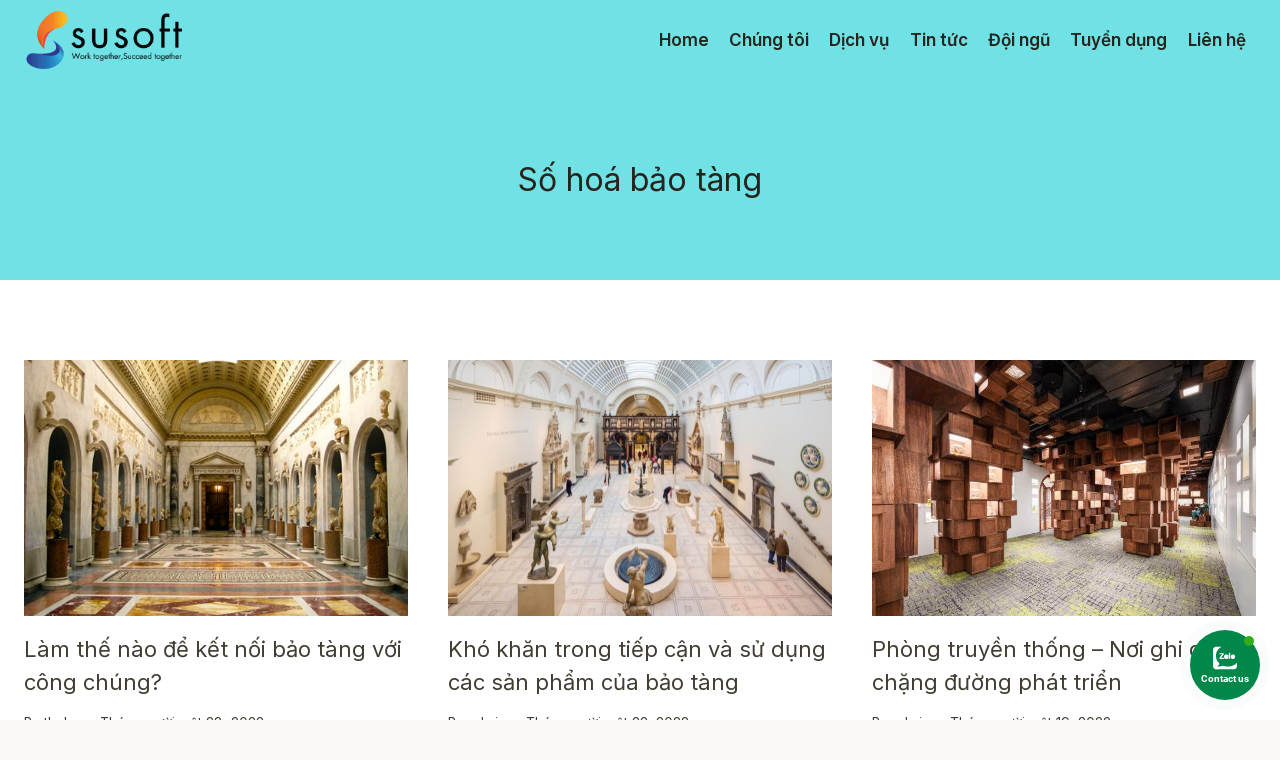

--- FILE ---
content_type: text/html; charset=UTF-8
request_url: https://susoft.vn/tag/so-hoa-bao-tang/
body_size: 26084
content:
<!doctype html><html lang="vi" prefix="og: https://ogp.me/ns#" class="no-js" itemtype="https://schema.org/Blog" itemscope><head><style>img.lazy{min-height:1px}</style><link rel="preload" href="https://susoft.vn/wp-content/plugins/w3-total-cache/pub/js/lazyload.min.js" as="script"><meta charset="UTF-8"><meta name="viewport" content="width=device-width, initial-scale=1, minimum-scale=1">  <script defer id="google_gtagjs-js-consent-mode-data-layer" src="[data-uri]"></script> <link rel="preload" href="https://susoft.vn/wp-content/uploads/2022/11/Frame-10.webp" as="image"><link rel="preload" href="https://susoft.vn/wp-content/uploads/2022/03/app-ever-2.png" as="image"><link rel="stylesheet" media="print" onload="this.onload=null;this.media='all';" id="ao_optimized_gfonts" href="https://fonts.googleapis.com/css?family=Inter:regular,700,600%7CJost:500&amp;display=swap"><link media="all" href="https://susoft.vn/wp-content/cache/autoptimize/css/autoptimize_736cae2a5a4ac3af6421fd2b85c0936a.css" rel="stylesheet"><title>Số hoá bảo tàng - SUSOFT</title><meta name="robots" content="follow, noindex"/><meta property="og:locale" content="vi_VN" /><meta property="og:type" content="article" /><meta property="og:title" content="Số hoá bảo tàng - SUSOFT" /><meta property="og:url" content="https://susoft.vn/tag/so-hoa-bao-tang/" /><meta property="og:site_name" content="SUSOFT - Cung cấp giải pháp công nghệ toàn diện" /><meta property="article:publisher" content="https://www.facebook.com/SuSoftCompany" /><meta property="og:image" content="https://susoft.vn/wp-content/uploads/2022/11/logo.png" /><meta property="og:image:secure_url" content="https://susoft.vn/wp-content/uploads/2022/11/logo.png" /><meta property="og:image:width" content="350" /><meta property="og:image:height" content="350" /><meta property="og:image:alt" content="logo susoft favicon" /><meta property="og:image:type" content="image/png" /><meta name="twitter:card" content="summary_large_image" /><meta name="twitter:title" content="Số hoá bảo tàng - SUSOFT" /><meta name="twitter:image" content="https://susoft.vn/wp-content/uploads/2022/11/logo.png" /> <script type="application/ld+json" class="rank-math-schema-pro">{"@context":"https://schema.org","@graph":[{"@type":"Place","@id":"https://susoft.vn/#place","geo":{"@type":"GeoCoordinates","latitude":"21.0548647","longitude":"105.7753455"},"hasMap":"https://www.google.com/maps/search/?api=1&amp;query=21.0548647,105.7753455,15","address":{"@type":"PostalAddress","streetAddress":"S\u1ed1 23, \u0111\u01b0\u1eddng 23, K\u0110T TP Giao L\u01b0u, Ph\u1ea1m V\u0103n \u0110\u1ed3ng","addressLocality":"H\u00e0 N\u1ed9i","addressRegion":"Vi\u1ec7t Nam","postalCode":"100000","addressCountry":"Vi\u1ec7t Nam"}},{"@type":"Organization","@id":"https://susoft.vn/#organization","name":"admin","url":"https://susoft.vn","sameAs":["https://www.facebook.com/SuSoftCompany"],"email":"info@susoft.vn","address":{"@type":"PostalAddress","streetAddress":"S\u1ed1 23, \u0111\u01b0\u1eddng 23, K\u0110T TP Giao L\u01b0u, Ph\u1ea1m V\u0103n \u0110\u1ed3ng","addressLocality":"H\u00e0 N\u1ed9i","addressRegion":"Vi\u1ec7t Nam","postalCode":"100000","addressCountry":"Vi\u1ec7t Nam"},"logo":{"@type":"ImageObject","@id":"https://susoft.vn/#logo","url":"https://susoft.vn/wp-content/uploads/2022/10/cropped-logo-Susoft-full.png","contentUrl":"https://susoft.vn/wp-content/uploads/2022/10/cropped-logo-Susoft-full.png","caption":"SUSOFT - Cung c\u1ea5p gi\u1ea3i ph\u00e1p c\u00f4ng ngh\u1ec7 to\u00e0n di\u1ec7n","inLanguage":"vi","width":"462","height":"174"},"contactPoint":[{"@type":"ContactPoint","telephone":"+8424 3914 8999","contactType":"customer support"},{"@type":"ContactPoint","telephone":"+84981518988","contactType":"technical support"}],"location":{"@id":"https://susoft.vn/#place"}},{"@type":"WebSite","@id":"https://susoft.vn/#website","url":"https://susoft.vn","name":"SUSOFT - Cung c\u1ea5p gi\u1ea3i ph\u00e1p c\u00f4ng ngh\u1ec7 to\u00e0n di\u1ec7n","alternateName":"SUSOFT","publisher":{"@id":"https://susoft.vn/#organization"},"inLanguage":"vi"},{"@type":"BreadcrumbList","@id":"https://susoft.vn/tag/so-hoa-bao-tang/#breadcrumb","itemListElement":[{"@type":"ListItem","position":"1","item":{"@id":"https://susoft.vn","name":"Home"}},{"@type":"ListItem","position":"2","item":{"@id":"https://susoft.vn/tag/so-hoa-bao-tang/","name":"S\u1ed1 ho\u00e1 b\u1ea3o t\u00e0ng"}}]},{"@type":"CollectionPage","@id":"https://susoft.vn/tag/so-hoa-bao-tang/#webpage","url":"https://susoft.vn/tag/so-hoa-bao-tang/","name":"S\u1ed1 ho\u00e1 b\u1ea3o t\u00e0ng - SUSOFT","isPartOf":{"@id":"https://susoft.vn/#website"},"inLanguage":"vi","breadcrumb":{"@id":"https://susoft.vn/tag/so-hoa-bao-tang/#breadcrumb"}}]}</script> <link rel='dns-prefetch' href='//use.fontawesome.com' /><link rel='dns-prefetch' href='//www.googletagmanager.com' /><link rel='dns-prefetch' href='//pagead2.googlesyndication.com' /><link href='https://fonts.gstatic.com' crossorigin='anonymous' rel='preconnect' /><link rel="alternate" type="application/rss+xml" title="Dòng thông tin SUSOFT &raquo;" href="https://susoft.vn/feed/" /><link rel="alternate" type="application/rss+xml" title="SUSOFT &raquo; Dòng bình luận" href="https://susoft.vn/comments/feed/" /> <script defer src="[data-uri]"></script> <link rel="alternate" type="application/rss+xml" title="Dòng thông tin cho Thẻ SUSOFT &raquo; Số hoá bảo tàng" href="https://susoft.vn/tag/so-hoa-bao-tang/feed/" /><style id='wp-img-auto-sizes-contain-inline-css'>img:is([sizes=auto i],[sizes^="auto," i]){contain-intrinsic-size:3000px 1500px}
/*# sourceURL=wp-img-auto-sizes-contain-inline-css */</style><style id='wp-block-library-inline-css'>:root{--wp-block-synced-color:#7a00df;--wp-block-synced-color--rgb:122,0,223;--wp-bound-block-color:var(--wp-block-synced-color);--wp-editor-canvas-background:#ddd;--wp-admin-theme-color:#007cba;--wp-admin-theme-color--rgb:0,124,186;--wp-admin-theme-color-darker-10:#006ba1;--wp-admin-theme-color-darker-10--rgb:0,107,160.5;--wp-admin-theme-color-darker-20:#005a87;--wp-admin-theme-color-darker-20--rgb:0,90,135;--wp-admin-border-width-focus:2px}@media (min-resolution:192dpi){:root{--wp-admin-border-width-focus:1.5px}}.wp-element-button{cursor:pointer}:root .has-very-light-gray-background-color{background-color:#eee}:root .has-very-dark-gray-background-color{background-color:#313131}:root .has-very-light-gray-color{color:#eee}:root .has-very-dark-gray-color{color:#313131}:root .has-vivid-green-cyan-to-vivid-cyan-blue-gradient-background{background:linear-gradient(135deg,#00d084,#0693e3)}:root .has-purple-crush-gradient-background{background:linear-gradient(135deg,#34e2e4,#4721fb 50%,#ab1dfe)}:root .has-hazy-dawn-gradient-background{background:linear-gradient(135deg,#faaca8,#dad0ec)}:root .has-subdued-olive-gradient-background{background:linear-gradient(135deg,#fafae1,#67a671)}:root .has-atomic-cream-gradient-background{background:linear-gradient(135deg,#fdd79a,#004a59)}:root .has-nightshade-gradient-background{background:linear-gradient(135deg,#330968,#31cdcf)}:root .has-midnight-gradient-background{background:linear-gradient(135deg,#020381,#2874fc)}:root{--wp--preset--font-size--normal:16px;--wp--preset--font-size--huge:42px}.has-regular-font-size{font-size:1em}.has-larger-font-size{font-size:2.625em}.has-normal-font-size{font-size:var(--wp--preset--font-size--normal)}.has-huge-font-size{font-size:var(--wp--preset--font-size--huge)}:root .has-text-align-center{text-align:center}:root .has-text-align-left{text-align:left}:root .has-text-align-right{text-align:right}.has-fit-text{white-space:nowrap!important}#end-resizable-editor-section{display:none}.aligncenter{clear:both}.items-justified-left{justify-content:flex-start}.items-justified-center{justify-content:center}.items-justified-right{justify-content:flex-end}.items-justified-space-between{justify-content:space-between}.screen-reader-text{word-wrap:normal!important;border:0;clip-path:inset(50%);height:1px;margin:-1px;overflow:hidden;padding:0;position:absolute;width:1px}.screen-reader-text:focus{background-color:#ddd;clip-path:none;color:#444;display:block;font-size:1em;height:auto;left:5px;line-height:normal;padding:15px 23px 14px;text-decoration:none;top:5px;width:auto;z-index:100000}html :where(.has-border-color){border-style:solid}html :where([style*=border-top-color]){border-top-style:solid}html :where([style*=border-right-color]){border-right-style:solid}html :where([style*=border-bottom-color]){border-bottom-style:solid}html :where([style*=border-left-color]){border-left-style:solid}html :where([style*=border-width]){border-style:solid}html :where([style*=border-top-width]){border-top-style:solid}html :where([style*=border-right-width]){border-right-style:solid}html :where([style*=border-bottom-width]){border-bottom-style:solid}html :where([style*=border-left-width]){border-left-style:solid}html :where(img[class*=wp-image-]){height:auto;max-width:100%}:where(figure){margin:0 0 1em}html :where(.is-position-sticky){--wp-admin--admin-bar--position-offset:var(--wp-admin--admin-bar--height,0px)}@media screen and (max-width:600px){html :where(.is-position-sticky){--wp-admin--admin-bar--position-offset:0px}}

/*# sourceURL=wp-block-library-inline-css */</style><style id='wp-block-paragraph-inline-css'>.is-small-text{font-size:.875em}.is-regular-text{font-size:1em}.is-large-text{font-size:2.25em}.is-larger-text{font-size:3em}.has-drop-cap:not(:focus):first-letter{float:left;font-size:8.4em;font-style:normal;font-weight:100;line-height:.68;margin:.05em .1em 0 0;text-transform:uppercase}body.rtl .has-drop-cap:not(:focus):first-letter{float:none;margin-left:.1em}p.has-drop-cap.has-background{overflow:hidden}:root :where(p.has-background){padding:1.25em 2.375em}:where(p.has-text-color:not(.has-link-color)) a{color:inherit}p.has-text-align-left[style*="writing-mode:vertical-lr"],p.has-text-align-right[style*="writing-mode:vertical-rl"]{rotate:180deg}
/*# sourceURL=https://susoft.vn/wp-content/plugins/gutenberg/build/styles/block-library/paragraph/style.min.css */</style><style id='global-styles-inline-css'>:root{--wp--preset--aspect-ratio--square: 1;--wp--preset--aspect-ratio--4-3: 4/3;--wp--preset--aspect-ratio--3-4: 3/4;--wp--preset--aspect-ratio--3-2: 3/2;--wp--preset--aspect-ratio--2-3: 2/3;--wp--preset--aspect-ratio--16-9: 16/9;--wp--preset--aspect-ratio--9-16: 9/16;--wp--preset--color--black: #000000;--wp--preset--color--cyan-bluish-gray: #abb8c3;--wp--preset--color--white: #ffffff;--wp--preset--color--pale-pink: #f78da7;--wp--preset--color--vivid-red: #cf2e2e;--wp--preset--color--luminous-vivid-orange: #ff6900;--wp--preset--color--luminous-vivid-amber: #fcb900;--wp--preset--color--light-green-cyan: #7bdcb5;--wp--preset--color--vivid-green-cyan: #00d084;--wp--preset--color--pale-cyan-blue: #8ed1fc;--wp--preset--color--vivid-cyan-blue: #0693e3;--wp--preset--color--vivid-purple: #9b51e0;--wp--preset--color--theme-palette-1: #F26C32;--wp--preset--color--theme-palette-2: #05999e;--wp--preset--color--theme-palette-3: #27241d;--wp--preset--color--theme-palette-4: #423d33;--wp--preset--color--theme-palette-5: #504a40;--wp--preset--color--theme-palette-6: #625d52;--wp--preset--color--theme-palette-7: #70e2e6;--wp--preset--color--theme-palette-8: #faf9f7;--wp--preset--color--theme-palette-9: #ffffff;--wp--preset--gradient--vivid-cyan-blue-to-vivid-purple: linear-gradient(135deg,rgb(6,147,227) 0%,rgb(155,81,224) 100%);--wp--preset--gradient--light-green-cyan-to-vivid-green-cyan: linear-gradient(135deg,rgb(122,220,180) 0%,rgb(0,208,130) 100%);--wp--preset--gradient--luminous-vivid-amber-to-luminous-vivid-orange: linear-gradient(135deg,rgb(252,185,0) 0%,rgb(255,105,0) 100%);--wp--preset--gradient--luminous-vivid-orange-to-vivid-red: linear-gradient(135deg,rgb(255,105,0) 0%,rgb(207,46,46) 100%);--wp--preset--gradient--very-light-gray-to-cyan-bluish-gray: linear-gradient(135deg,rgb(238,238,238) 0%,rgb(169,184,195) 100%);--wp--preset--gradient--cool-to-warm-spectrum: linear-gradient(135deg,rgb(74,234,220) 0%,rgb(151,120,209) 20%,rgb(207,42,186) 40%,rgb(238,44,130) 60%,rgb(251,105,98) 80%,rgb(254,248,76) 100%);--wp--preset--gradient--blush-light-purple: linear-gradient(135deg,rgb(255,206,236) 0%,rgb(152,150,240) 100%);--wp--preset--gradient--blush-bordeaux: linear-gradient(135deg,rgb(254,205,165) 0%,rgb(254,45,45) 50%,rgb(107,0,62) 100%);--wp--preset--gradient--luminous-dusk: linear-gradient(135deg,rgb(255,203,112) 0%,rgb(199,81,192) 50%,rgb(65,88,208) 100%);--wp--preset--gradient--pale-ocean: linear-gradient(135deg,rgb(255,245,203) 0%,rgb(182,227,212) 50%,rgb(51,167,181) 100%);--wp--preset--gradient--electric-grass: linear-gradient(135deg,rgb(202,248,128) 0%,rgb(113,206,126) 100%);--wp--preset--gradient--midnight: linear-gradient(135deg,rgb(2,3,129) 0%,rgb(40,116,252) 100%);--wp--preset--font-size--small: 14px;--wp--preset--font-size--medium: 24px;--wp--preset--font-size--large: 32px;--wp--preset--font-size--x-large: 42px;--wp--preset--font-size--larger: 40px;--wp--preset--spacing--20: 0.44rem;--wp--preset--spacing--30: 0.67rem;--wp--preset--spacing--40: 1rem;--wp--preset--spacing--50: 1.5rem;--wp--preset--spacing--60: 2.25rem;--wp--preset--spacing--70: 3.38rem;--wp--preset--spacing--80: 5.06rem;--wp--preset--shadow--natural: 6px 6px 9px rgba(0, 0, 0, 0.2);--wp--preset--shadow--deep: 12px 12px 50px rgba(0, 0, 0, 0.4);--wp--preset--shadow--sharp: 6px 6px 0px rgba(0, 0, 0, 0.2);--wp--preset--shadow--outlined: 6px 6px 0px -3px rgb(255, 255, 255), 6px 6px rgb(0, 0, 0);--wp--preset--shadow--crisp: 6px 6px 0px rgb(0, 0, 0);}:where(body) { margin: 0; }:where(.is-layout-flex){gap: 0.5em;}:where(.is-layout-grid){gap: 0.5em;}body .is-layout-flex{display: flex;}.is-layout-flex{flex-wrap: wrap;align-items: center;}.is-layout-flex > :is(*, div){margin: 0;}body .is-layout-grid{display: grid;}.is-layout-grid > :is(*, div){margin: 0;}body{padding-top: 0px;padding-right: 0px;padding-bottom: 0px;padding-left: 0px;}a:where(:not(.wp-element-button)){text-decoration: underline;}:root :where(.wp-element-button, .wp-block-button__link){background-color: #32373c;border-width: 0;color: #fff;font-family: inherit;font-size: inherit;font-style: inherit;font-weight: inherit;letter-spacing: inherit;line-height: inherit;padding-top: calc(0.667em + 2px);padding-right: calc(1.333em + 2px);padding-bottom: calc(0.667em + 2px);padding-left: calc(1.333em + 2px);text-decoration: none;text-transform: inherit;}.has-black-color{color: var(--wp--preset--color--black) !important;}.has-cyan-bluish-gray-color{color: var(--wp--preset--color--cyan-bluish-gray) !important;}.has-white-color{color: var(--wp--preset--color--white) !important;}.has-pale-pink-color{color: var(--wp--preset--color--pale-pink) !important;}.has-vivid-red-color{color: var(--wp--preset--color--vivid-red) !important;}.has-luminous-vivid-orange-color{color: var(--wp--preset--color--luminous-vivid-orange) !important;}.has-luminous-vivid-amber-color{color: var(--wp--preset--color--luminous-vivid-amber) !important;}.has-light-green-cyan-color{color: var(--wp--preset--color--light-green-cyan) !important;}.has-vivid-green-cyan-color{color: var(--wp--preset--color--vivid-green-cyan) !important;}.has-pale-cyan-blue-color{color: var(--wp--preset--color--pale-cyan-blue) !important;}.has-vivid-cyan-blue-color{color: var(--wp--preset--color--vivid-cyan-blue) !important;}.has-vivid-purple-color{color: var(--wp--preset--color--vivid-purple) !important;}.has-theme-palette-1-color{color: var(--wp--preset--color--theme-palette-1) !important;}.has-theme-palette-2-color{color: var(--wp--preset--color--theme-palette-2) !important;}.has-theme-palette-3-color{color: var(--wp--preset--color--theme-palette-3) !important;}.has-theme-palette-4-color{color: var(--wp--preset--color--theme-palette-4) !important;}.has-theme-palette-5-color{color: var(--wp--preset--color--theme-palette-5) !important;}.has-theme-palette-6-color{color: var(--wp--preset--color--theme-palette-6) !important;}.has-theme-palette-7-color{color: var(--wp--preset--color--theme-palette-7) !important;}.has-theme-palette-8-color{color: var(--wp--preset--color--theme-palette-8) !important;}.has-theme-palette-9-color{color: var(--wp--preset--color--theme-palette-9) !important;}.has-black-background-color{background-color: var(--wp--preset--color--black) !important;}.has-cyan-bluish-gray-background-color{background-color: var(--wp--preset--color--cyan-bluish-gray) !important;}.has-white-background-color{background-color: var(--wp--preset--color--white) !important;}.has-pale-pink-background-color{background-color: var(--wp--preset--color--pale-pink) !important;}.has-vivid-red-background-color{background-color: var(--wp--preset--color--vivid-red) !important;}.has-luminous-vivid-orange-background-color{background-color: var(--wp--preset--color--luminous-vivid-orange) !important;}.has-luminous-vivid-amber-background-color{background-color: var(--wp--preset--color--luminous-vivid-amber) !important;}.has-light-green-cyan-background-color{background-color: var(--wp--preset--color--light-green-cyan) !important;}.has-vivid-green-cyan-background-color{background-color: var(--wp--preset--color--vivid-green-cyan) !important;}.has-pale-cyan-blue-background-color{background-color: var(--wp--preset--color--pale-cyan-blue) !important;}.has-vivid-cyan-blue-background-color{background-color: var(--wp--preset--color--vivid-cyan-blue) !important;}.has-vivid-purple-background-color{background-color: var(--wp--preset--color--vivid-purple) !important;}.has-theme-palette-1-background-color{background-color: var(--wp--preset--color--theme-palette-1) !important;}.has-theme-palette-2-background-color{background-color: var(--wp--preset--color--theme-palette-2) !important;}.has-theme-palette-3-background-color{background-color: var(--wp--preset--color--theme-palette-3) !important;}.has-theme-palette-4-background-color{background-color: var(--wp--preset--color--theme-palette-4) !important;}.has-theme-palette-5-background-color{background-color: var(--wp--preset--color--theme-palette-5) !important;}.has-theme-palette-6-background-color{background-color: var(--wp--preset--color--theme-palette-6) !important;}.has-theme-palette-7-background-color{background-color: var(--wp--preset--color--theme-palette-7) !important;}.has-theme-palette-8-background-color{background-color: var(--wp--preset--color--theme-palette-8) !important;}.has-theme-palette-9-background-color{background-color: var(--wp--preset--color--theme-palette-9) !important;}.has-black-border-color{border-color: var(--wp--preset--color--black) !important;}.has-cyan-bluish-gray-border-color{border-color: var(--wp--preset--color--cyan-bluish-gray) !important;}.has-white-border-color{border-color: var(--wp--preset--color--white) !important;}.has-pale-pink-border-color{border-color: var(--wp--preset--color--pale-pink) !important;}.has-vivid-red-border-color{border-color: var(--wp--preset--color--vivid-red) !important;}.has-luminous-vivid-orange-border-color{border-color: var(--wp--preset--color--luminous-vivid-orange) !important;}.has-luminous-vivid-amber-border-color{border-color: var(--wp--preset--color--luminous-vivid-amber) !important;}.has-light-green-cyan-border-color{border-color: var(--wp--preset--color--light-green-cyan) !important;}.has-vivid-green-cyan-border-color{border-color: var(--wp--preset--color--vivid-green-cyan) !important;}.has-pale-cyan-blue-border-color{border-color: var(--wp--preset--color--pale-cyan-blue) !important;}.has-vivid-cyan-blue-border-color{border-color: var(--wp--preset--color--vivid-cyan-blue) !important;}.has-vivid-purple-border-color{border-color: var(--wp--preset--color--vivid-purple) !important;}.has-theme-palette-1-border-color{border-color: var(--wp--preset--color--theme-palette-1) !important;}.has-theme-palette-2-border-color{border-color: var(--wp--preset--color--theme-palette-2) !important;}.has-theme-palette-3-border-color{border-color: var(--wp--preset--color--theme-palette-3) !important;}.has-theme-palette-4-border-color{border-color: var(--wp--preset--color--theme-palette-4) !important;}.has-theme-palette-5-border-color{border-color: var(--wp--preset--color--theme-palette-5) !important;}.has-theme-palette-6-border-color{border-color: var(--wp--preset--color--theme-palette-6) !important;}.has-theme-palette-7-border-color{border-color: var(--wp--preset--color--theme-palette-7) !important;}.has-theme-palette-8-border-color{border-color: var(--wp--preset--color--theme-palette-8) !important;}.has-theme-palette-9-border-color{border-color: var(--wp--preset--color--theme-palette-9) !important;}.has-vivid-cyan-blue-to-vivid-purple-gradient-background{background: var(--wp--preset--gradient--vivid-cyan-blue-to-vivid-purple) !important;}.has-light-green-cyan-to-vivid-green-cyan-gradient-background{background: var(--wp--preset--gradient--light-green-cyan-to-vivid-green-cyan) !important;}.has-luminous-vivid-amber-to-luminous-vivid-orange-gradient-background{background: var(--wp--preset--gradient--luminous-vivid-amber-to-luminous-vivid-orange) !important;}.has-luminous-vivid-orange-to-vivid-red-gradient-background{background: var(--wp--preset--gradient--luminous-vivid-orange-to-vivid-red) !important;}.has-very-light-gray-to-cyan-bluish-gray-gradient-background{background: var(--wp--preset--gradient--very-light-gray-to-cyan-bluish-gray) !important;}.has-cool-to-warm-spectrum-gradient-background{background: var(--wp--preset--gradient--cool-to-warm-spectrum) !important;}.has-blush-light-purple-gradient-background{background: var(--wp--preset--gradient--blush-light-purple) !important;}.has-blush-bordeaux-gradient-background{background: var(--wp--preset--gradient--blush-bordeaux) !important;}.has-luminous-dusk-gradient-background{background: var(--wp--preset--gradient--luminous-dusk) !important;}.has-pale-ocean-gradient-background{background: var(--wp--preset--gradient--pale-ocean) !important;}.has-electric-grass-gradient-background{background: var(--wp--preset--gradient--electric-grass) !important;}.has-midnight-gradient-background{background: var(--wp--preset--gradient--midnight) !important;}.has-small-font-size{font-size: var(--wp--preset--font-size--small) !important;}.has-medium-font-size{font-size: var(--wp--preset--font-size--medium) !important;}.has-large-font-size{font-size: var(--wp--preset--font-size--large) !important;}.has-x-large-font-size{font-size: var(--wp--preset--font-size--x-large) !important;}.has-larger-font-size{font-size: var(--wp--preset--font-size--larger) !important;}
/*# sourceURL=global-styles-inline-css */</style><style id='classic-theme-styles-inline-css'>.wp-block-button__link{background-color:#32373c;border-radius:9999px;box-shadow:none;color:#fff;font-size:1.125em;padding:calc(.667em + 2px) calc(1.333em + 2px);text-decoration:none}.wp-block-file__button{background:#32373c;color:#fff}.wp-block-accordion-heading{margin:0}.wp-block-accordion-heading__toggle{background-color:inherit!important;color:inherit!important}.wp-block-accordion-heading__toggle:not(:focus-visible){outline:none}.wp-block-accordion-heading__toggle:focus,.wp-block-accordion-heading__toggle:hover{background-color:inherit!important;border:none;box-shadow:none;color:inherit;padding:var(--wp--preset--spacing--20,1em) 0;text-decoration:none}.wp-block-accordion-heading__toggle:focus-visible{outline:auto;outline-offset:0}
/*# sourceURL=https://susoft.vn/wp-content/plugins/gutenberg/build/styles/block-library/classic.min.css */</style><link rel='stylesheet' id='contactus.fa.css-css' href='https://use.fontawesome.com/releases/v5.8.1/css/all.css' media='all' /><style id='kadence-global-inline-css'>/* Kadence Base CSS */
:root{--global-palette1:#F26C32;--global-palette2:#05999e;--global-palette3:#27241d;--global-palette4:#423d33;--global-palette5:#504a40;--global-palette6:#625d52;--global-palette7:#70e2e6;--global-palette8:#faf9f7;--global-palette9:#ffffff;--global-palette9rgb:255, 255, 255;--global-palette-highlight:var(--global-palette1);--global-palette-highlight-alt:var(--global-palette2);--global-palette-highlight-alt2:var(--global-palette9);--global-palette-btn-bg:var(--global-palette1);--global-palette-btn-bg-hover:var(--global-palette2);--global-palette-btn:#ffffff;--global-palette-btn-hover:#ffffff;--global-body-font-family:Inter, sans-serif;--global-heading-font-family:Inter, sans-serif;--global-primary-nav-font-family:Inter, sans-serif;--global-fallback-font:sans-serif;--global-display-fallback-font:sans-serif;--global-content-width:1290px;--global-content-narrow-width:842px;--global-content-edge-padding:1.5rem;--global-content-boxed-padding:2rem;--global-calc-content-width:calc(1290px - var(--global-content-edge-padding) - var(--global-content-edge-padding) );--wp--style--global--content-size:var(--global-calc-content-width);}.wp-site-blocks{--global-vw:calc( 100vw - ( 0.5 * var(--scrollbar-offset)));}:root .has-theme-palette-1-background-color{background-color:var(--global-palette1);}:root .has-theme-palette-1-color{color:var(--global-palette1);}:root .has-theme-palette-2-background-color{background-color:var(--global-palette2);}:root .has-theme-palette-2-color{color:var(--global-palette2);}:root .has-theme-palette-3-background-color{background-color:var(--global-palette3);}:root .has-theme-palette-3-color{color:var(--global-palette3);}:root .has-theme-palette-4-background-color{background-color:var(--global-palette4);}:root .has-theme-palette-4-color{color:var(--global-palette4);}:root .has-theme-palette-5-background-color{background-color:var(--global-palette5);}:root .has-theme-palette-5-color{color:var(--global-palette5);}:root .has-theme-palette-6-background-color{background-color:var(--global-palette6);}:root .has-theme-palette-6-color{color:var(--global-palette6);}:root .has-theme-palette-7-background-color{background-color:var(--global-palette7);}:root .has-theme-palette-7-color{color:var(--global-palette7);}:root .has-theme-palette-8-background-color{background-color:var(--global-palette8);}:root .has-theme-palette-8-color{color:var(--global-palette8);}:root .has-theme-palette-9-background-color{background-color:var(--global-palette9);}:root .has-theme-palette-9-color{color:var(--global-palette9);}:root .has-theme-palette1-background-color{background-color:var(--global-palette1);}:root .has-theme-palette1-color{color:var(--global-palette1);}:root .has-theme-palette2-background-color{background-color:var(--global-palette2);}:root .has-theme-palette2-color{color:var(--global-palette2);}:root .has-theme-palette3-background-color{background-color:var(--global-palette3);}:root .has-theme-palette3-color{color:var(--global-palette3);}:root .has-theme-palette4-background-color{background-color:var(--global-palette4);}:root .has-theme-palette4-color{color:var(--global-palette4);}:root .has-theme-palette5-background-color{background-color:var(--global-palette5);}:root .has-theme-palette5-color{color:var(--global-palette5);}:root .has-theme-palette6-background-color{background-color:var(--global-palette6);}:root .has-theme-palette6-color{color:var(--global-palette6);}:root .has-theme-palette7-background-color{background-color:var(--global-palette7);}:root .has-theme-palette7-color{color:var(--global-palette7);}:root .has-theme-palette8-background-color{background-color:var(--global-palette8);}:root .has-theme-palette8-color{color:var(--global-palette8);}:root .has-theme-palette9-background-color{background-color:var(--global-palette9);}:root .has-theme-palette9-color{color:var(--global-palette9);}body{background:var(--global-palette8);}body, input, select, optgroup, textarea{font-style:normal;font-weight:normal;font-size:17px;line-height:1.6;font-family:var(--global-body-font-family);color:var(--global-palette4);}.content-bg, body.content-style-unboxed .site{background:var(--global-palette9);}h1,h2,h3,h4,h5,h6{font-family:var(--global-heading-font-family);}h1{font-style:normal;font-weight:normal;font-size:32px;line-height:1.5;font-family:Inter, sans-serif;color:var(--global-palette3);}h2{font-style:normal;font-weight:normal;font-size:28px;line-height:1.5;font-family:Inter, sans-serif;color:var(--global-palette3);}h3{font-style:normal;font-weight:normal;font-size:24px;line-height:1.5;font-family:Inter, sans-serif;color:var(--global-palette3);}h4{font-style:normal;font-weight:normal;font-size:22px;line-height:1.5;font-family:Inter, sans-serif;color:var(--global-palette4);}h5{font-style:normal;font-weight:normal;font-size:20px;line-height:1.5;font-family:Inter, sans-serif;color:var(--global-palette4);}h6{font-style:normal;font-weight:700;font-size:18px;line-height:1.5;font-family:Inter, sans-serif;color:var(--global-palette5);}.entry-hero h1{font-style:normal;font-weight:normal;font-family:Inter, sans-serif;}.entry-hero .kadence-breadcrumbs, .entry-hero .search-form{font-style:normal;font-weight:normal;font-family:Inter, sans-serif;}.entry-hero .kadence-breadcrumbs{max-width:1290px;}.site-container, .site-header-row-layout-contained, .site-footer-row-layout-contained, .entry-hero-layout-contained, .comments-area, .alignfull > .wp-block-cover__inner-container, .alignwide > .wp-block-cover__inner-container{max-width:var(--global-content-width);}.content-width-narrow .content-container.site-container, .content-width-narrow .hero-container.site-container{max-width:var(--global-content-narrow-width);}@media all and (min-width: 1520px){.wp-site-blocks .content-container  .alignwide{margin-left:-115px;margin-right:-115px;width:unset;max-width:unset;}}@media all and (min-width: 1102px){.content-width-narrow .wp-site-blocks .content-container .alignwide{margin-left:-130px;margin-right:-130px;width:unset;max-width:unset;}}.content-style-boxed .wp-site-blocks .entry-content .alignwide{margin-left:calc( -1 * var( --global-content-boxed-padding ) );margin-right:calc( -1 * var( --global-content-boxed-padding ) );}.content-area{margin-top:5rem;margin-bottom:5rem;}@media all and (max-width: 1024px){.content-area{margin-top:3rem;margin-bottom:3rem;}}@media all and (max-width: 767px){.content-area{margin-top:2rem;margin-bottom:2rem;}}@media all and (max-width: 1024px){:root{--global-content-boxed-padding:2rem;}}@media all and (max-width: 767px){:root{--global-content-boxed-padding:1.5rem;}}.entry-content-wrap{padding:2rem;}@media all and (max-width: 1024px){.entry-content-wrap{padding:2rem;}}@media all and (max-width: 767px){.entry-content-wrap{padding:1.5rem;}}.entry.single-entry{box-shadow:0px 15px 15px -10px rgba(0,0,0,0.05);}.entry.loop-entry{box-shadow:0px 15px 15px -10px rgba(0,0,0,0.05);}.loop-entry .entry-content-wrap{padding:2rem;}@media all and (max-width: 1024px){.loop-entry .entry-content-wrap{padding:2rem;}}@media all and (max-width: 767px){.loop-entry .entry-content-wrap{padding:1.5rem;}}.primary-sidebar.widget-area .widget{margin-bottom:1.5em;color:var(--global-palette4);}.primary-sidebar.widget-area .widget-title{font-weight:700;font-size:20px;line-height:1.5;color:var(--global-palette3);}button, .button, .wp-block-button__link, input[type="button"], input[type="reset"], input[type="submit"], .fl-button, .elementor-button-wrapper .elementor-button{font-style:normal;font-weight:500;font-size:18px;font-family:Jost, sans-serif;border-radius:50px;padding:20px 36px 20px 36px;box-shadow:0px 0px 0px -7px rgba(0,0,0,0);}.wp-block-button.is-style-outline .wp-block-button__link{padding:20px 36px 20px 36px;}button:hover, button:focus, button:active, .button:hover, .button:focus, .button:active, .wp-block-button__link:hover, .wp-block-button__link:focus, .wp-block-button__link:active, input[type="button"]:hover, input[type="button"]:focus, input[type="button"]:active, input[type="reset"]:hover, input[type="reset"]:focus, input[type="reset"]:active, input[type="submit"]:hover, input[type="submit"]:focus, input[type="submit"]:active, .elementor-button-wrapper .elementor-button:hover, .elementor-button-wrapper .elementor-button:focus, .elementor-button-wrapper .elementor-button:active{box-shadow:0px 15px 25px -7px rgba(0,0,0,0.1);}@media all and (min-width: 1025px){.transparent-header .entry-hero .entry-hero-container-inner{padding-top:80px;}}@media all and (max-width: 1024px){.mobile-transparent-header .entry-hero .entry-hero-container-inner{padding-top:80px;}}@media all and (max-width: 767px){.mobile-transparent-header .entry-hero .entry-hero-container-inner{padding-top:80px;}}.site-middle-footer-wrap .site-footer-row-container-inner{background:var(--global-palette3);font-style:normal;color:var(--global-palette9);}.site-footer .site-middle-footer-wrap a:where(:not(.button):not(.wp-block-button__link):not(.wp-element-button)){color:var(--global-palette9);}.site-footer .site-middle-footer-wrap a:where(:not(.button):not(.wp-block-button__link):not(.wp-element-button)):hover{color:var(--global-palette2);}.site-middle-footer-inner-wrap{padding-top:30px;padding-bottom:30px;grid-column-gap:30px;grid-row-gap:30px;}.site-middle-footer-inner-wrap .widget{margin-bottom:30px;}.site-middle-footer-inner-wrap .widget-area .widget-title{font-style:normal;color:var(--global-palette9);}.site-middle-footer-inner-wrap .site-footer-section:not(:last-child):after{right:calc(-30px / 2);}.site-top-footer-wrap .site-footer-row-container-inner{background:#f2f2f2;}.site-top-footer-inner-wrap{padding-top:30px;padding-bottom:30px;grid-column-gap:30px;grid-row-gap:30px;}.site-top-footer-inner-wrap .widget{margin-bottom:30px;}.site-top-footer-inner-wrap .site-footer-section:not(:last-child):after{right:calc(-30px / 2);}.site-bottom-footer-wrap .site-footer-row-container-inner{background:var(--global-palette3);font-style:normal;color:var(--global-palette9);border-top:1px solid var(--global-palette4);}.site-footer .site-bottom-footer-wrap a:where(:not(.button):not(.wp-block-button__link):not(.wp-element-button)){color:var(--global-palette9);}.site-footer .site-bottom-footer-wrap a:where(:not(.button):not(.wp-block-button__link):not(.wp-element-button)):hover{color:var(--global-palette2);}.site-bottom-footer-inner-wrap{padding-top:30px;padding-bottom:30px;grid-column-gap:30px;}.site-bottom-footer-inner-wrap .widget{margin-bottom:30px;}.site-bottom-footer-inner-wrap .widget-area .widget-title{font-style:normal;color:var(--global-palette9);}.site-bottom-footer-inner-wrap .site-footer-section:not(:last-child):after{right:calc(-30px / 2);}.footer-social-wrap .footer-social-inner-wrap{font-size:1em;gap:0.3em;}.site-footer .site-footer-wrap .site-footer-section .footer-social-wrap .footer-social-inner-wrap .social-button{color:var(--global-palette9);background:var(--global-palette3);border:2px none transparent;border-radius:40px;}.site-footer .site-footer-wrap .site-footer-section .footer-social-wrap .footer-social-inner-wrap .social-button:hover{color:var(--global-palette9);background:var(--global-palette3);}#colophon .footer-navigation .footer-menu-container > ul > li > a{padding-left:calc(1.2em / 2);padding-right:calc(1.2em / 2);padding-top:calc(0.6em / 2);padding-bottom:calc(0.6em / 2);color:var(--global-palette5);}#colophon .footer-navigation .footer-menu-container > ul li a:hover{color:var(--global-palette-highlight);}#colophon .footer-navigation .footer-menu-container > ul li.current-menu-item > a{color:var(--global-palette3);}.wp-site-blocks .page-title h1{font-style:normal;color:var(--global-palette9);}.entry-hero.page-hero-section .entry-header{min-height:200px;}.loop-entry.type-post h2.entry-title{font-style:normal;font-size:22px;color:var(--global-palette4);}
/* Kadence Header CSS */
@media all and (max-width: 1024px){.mobile-transparent-header #masthead{position:absolute;left:0px;right:0px;z-index:100;}.kadence-scrollbar-fixer.mobile-transparent-header #masthead{right:var(--scrollbar-offset,0);}.mobile-transparent-header #masthead, .mobile-transparent-header .site-top-header-wrap .site-header-row-container-inner, .mobile-transparent-header .site-main-header-wrap .site-header-row-container-inner, .mobile-transparent-header .site-bottom-header-wrap .site-header-row-container-inner{background:transparent;}.site-header-row-tablet-layout-fullwidth, .site-header-row-tablet-layout-standard{padding:0px;}}@media all and (min-width: 1025px){.transparent-header #masthead{position:absolute;left:0px;right:0px;z-index:100;}.transparent-header.kadence-scrollbar-fixer #masthead{right:var(--scrollbar-offset,0);}.transparent-header #masthead, .transparent-header .site-top-header-wrap .site-header-row-container-inner, .transparent-header .site-main-header-wrap .site-header-row-container-inner, .transparent-header .site-bottom-header-wrap .site-header-row-container-inner{background:transparent;}}.site-branding a.brand img{max-width:160px;}.site-branding a.brand img.svg-logo-image{width:160px;}.site-branding{padding:0px 0px 0px 0px;}#masthead, #masthead .kadence-sticky-header.item-is-fixed:not(.item-at-start):not(.site-header-row-container):not(.site-main-header-wrap), #masthead .kadence-sticky-header.item-is-fixed:not(.item-at-start) > .site-header-row-container-inner{background:#70e2e6;}.site-main-header-inner-wrap{min-height:80px;}.site-top-header-inner-wrap{min-height:0px;}.site-bottom-header-inner-wrap{min-height:0px;}.header-navigation[class*="header-navigation-style-underline"] .header-menu-container.primary-menu-container>ul>li>a:after{width:calc( 100% - 1.2em);}.main-navigation .primary-menu-container > ul > li.menu-item > a{padding-left:calc(1.2em / 2);padding-right:calc(1.2em / 2);padding-top:0.6em;padding-bottom:0.6em;color:var(--global-palette3);}.main-navigation .primary-menu-container > ul > li.menu-item .dropdown-nav-special-toggle{right:calc(1.2em / 2);}.main-navigation .primary-menu-container > ul li.menu-item > a{font-style:normal;font-weight:600;font-family:var(--global-primary-nav-font-family);}.main-navigation .primary-menu-container > ul > li.menu-item > a:hover{color:var(--global-palette9);}.main-navigation .primary-menu-container > ul > li.menu-item.current-menu-item > a{color:var(--global-palette1);}.header-navigation[class*="header-navigation-style-underline"] .header-menu-container.secondary-menu-container>ul>li>a:after{width:calc( 100% - 1.2em);}.secondary-navigation .secondary-menu-container > ul > li.menu-item > a{padding-left:calc(1.2em / 2);padding-right:calc(1.2em / 2);padding-top:0.6em;padding-bottom:0.6em;color:var(--global-palette5);}.secondary-navigation .primary-menu-container > ul > li.menu-item .dropdown-nav-special-toggle{right:calc(1.2em / 2);}.secondary-navigation .secondary-menu-container > ul > li.menu-item > a:hover{color:var(--global-palette-highlight);}.secondary-navigation .secondary-menu-container > ul > li.menu-item.current-menu-item > a{color:var(--global-palette3);}.header-navigation .header-menu-container ul ul.sub-menu, .header-navigation .header-menu-container ul ul.submenu{background:var(--global-palette9);box-shadow:0px 2px 80px 0px rgba(0,0,0,0.1);}.header-navigation .header-menu-container ul ul li.menu-item, .header-menu-container ul.menu > li.kadence-menu-mega-enabled > ul > li.menu-item > a{border-bottom:0px none rgba(255,255,255,0.1);}.header-navigation .header-menu-container ul ul li.menu-item > a{width:180px;padding-top:1em;padding-bottom:1em;color:var(--global-palette3);font-style:normal;font-size:18px;}.header-navigation .header-menu-container ul ul li.menu-item > a:hover{color:var(--global-palette1);background:var(--global-palette8);}.header-navigation .header-menu-container ul ul li.menu-item.current-menu-item > a{color:var(--global-palette1);background:var(--global-palette8);}.mobile-toggle-open-container .menu-toggle-open{color:var(--global-palette3);padding:0.4em 0.6em 0.4em 0.6em;font-size:14px;}.mobile-toggle-open-container .menu-toggle-open.menu-toggle-style-bordered{border:1px solid currentColor;}.mobile-toggle-open-container .menu-toggle-open .menu-toggle-icon{font-size:20px;}.mobile-toggle-open-container .menu-toggle-open:hover, .mobile-toggle-open-container .menu-toggle-open:focus{color:var(--global-palette-highlight);}.mobile-navigation ul li{font-size:14px;}.mobile-navigation ul li a{padding-top:1em;padding-bottom:1em;}.mobile-navigation ul li > a, .mobile-navigation ul li.menu-item-has-children > .drawer-nav-drop-wrap{color:var(--global-palette8);}.mobile-navigation ul li.current-menu-item > a, .mobile-navigation ul li.current-menu-item.menu-item-has-children > .drawer-nav-drop-wrap{color:var(--global-palette-highlight);}.mobile-navigation ul li.menu-item-has-children .drawer-nav-drop-wrap, .mobile-navigation ul li:not(.menu-item-has-children) a{border-bottom:1px solid rgba(255,255,255,0.1);}.mobile-navigation:not(.drawer-navigation-parent-toggle-true) ul li.menu-item-has-children .drawer-nav-drop-wrap button{border-left:1px solid rgba(255,255,255,0.1);}#mobile-drawer .drawer-header .drawer-toggle{padding:0.6em 0.15em 0.6em 0.15em;font-size:24px;}#main-header .header-button{margin:0px 0px 0px 20px;border-radius:50px 50px 50px 50px;border:2px none transparent;box-shadow:0px 0px 0px -7px rgba(0,0,0,0);}#main-header .header-button.button-size-custom{padding:5px 30px 5px 30px;}#main-header .header-button:hover{box-shadow:0px 15px 25px -7px rgba(0,0,0,0.1);}.header-social-wrap .header-social-inner-wrap{font-size:1em;gap:0.3em;}.header-social-wrap .header-social-inner-wrap .social-button{border:2px none transparent;border-radius:3px;}.header-mobile-social-wrap .header-mobile-social-inner-wrap{font-size:1em;gap:0.3em;}.header-mobile-social-wrap .header-mobile-social-inner-wrap .social-button{border:2px none transparent;border-radius:3px;}.search-toggle-open-container .search-toggle-open{color:var(--global-palette5);}.search-toggle-open-container .search-toggle-open.search-toggle-style-bordered{border:1px solid currentColor;}.search-toggle-open-container .search-toggle-open .search-toggle-icon{font-size:1em;}.search-toggle-open-container .search-toggle-open:hover, .search-toggle-open-container .search-toggle-open:focus{color:var(--global-palette-highlight);}#search-drawer .drawer-inner{background:rgba(9, 12, 16, 0.97);}.mobile-header-button-wrap .mobile-header-button-inner-wrap .mobile-header-button{border:2px none transparent;box-shadow:0px 0px 0px -7px rgba(0,0,0,0);}.mobile-header-button-wrap .mobile-header-button-inner-wrap .mobile-header-button:hover{box-shadow:0px 15px 25px -7px rgba(0,0,0,0.1);}
/*# sourceURL=kadence-global-inline-css */</style><style id='akismet-widget-style-inline-css'>.a-stats {
				--akismet-color-mid-green: #357b49;
				--akismet-color-white: #fff;
				--akismet-color-light-grey: #f6f7f7;

				max-width: 350px;
				width: auto;
			}

			.a-stats * {
				all: unset;
				box-sizing: border-box;
			}

			.a-stats strong {
				font-weight: 600;
			}

			.a-stats a.a-stats__link,
			.a-stats a.a-stats__link:visited,
			.a-stats a.a-stats__link:active {
				background: var(--akismet-color-mid-green);
				border: none;
				box-shadow: none;
				border-radius: 8px;
				color: var(--akismet-color-white);
				cursor: pointer;
				display: block;
				font-family: -apple-system, BlinkMacSystemFont, 'Segoe UI', 'Roboto', 'Oxygen-Sans', 'Ubuntu', 'Cantarell', 'Helvetica Neue', sans-serif;
				font-weight: 500;
				padding: 12px;
				text-align: center;
				text-decoration: none;
				transition: all 0.2s ease;
			}

			/* Extra specificity to deal with TwentyTwentyOne focus style */
			.widget .a-stats a.a-stats__link:focus {
				background: var(--akismet-color-mid-green);
				color: var(--akismet-color-white);
				text-decoration: none;
			}

			.a-stats a.a-stats__link:hover {
				filter: brightness(110%);
				box-shadow: 0 4px 12px rgba(0, 0, 0, 0.06), 0 0 2px rgba(0, 0, 0, 0.16);
			}

			.a-stats .count {
				color: var(--akismet-color-white);
				display: block;
				font-size: 1.5em;
				line-height: 1.4;
				padding: 0 13px;
				white-space: nowrap;
			}
		
/*# sourceURL=akismet-widget-style-inline-css */</style><style id='kadence-blocks-global-variables-inline-css'>:root {--global-kb-font-size-sm:clamp(0.8rem, 0.73rem + 0.217vw, 0.9rem);--global-kb-font-size-md:clamp(1.1rem, 0.995rem + 0.326vw, 1.25rem);--global-kb-font-size-lg:clamp(1.75rem, 1.576rem + 0.543vw, 2rem);--global-kb-font-size-xl:clamp(2.25rem, 1.728rem + 1.63vw, 3rem);--global-kb-font-size-xxl:clamp(2.5rem, 1.456rem + 3.26vw, 4rem);--global-kb-font-size-xxxl:clamp(2.75rem, 0.489rem + 7.065vw, 6rem);}
/*# sourceURL=kadence-blocks-global-variables-inline-css */</style> <script defer id="contactus-js-extra" src="[data-uri]"></script> <script defer src="https://susoft.vn/wp-content/plugins/ar-contactus/res/js/contactus.min.js" id="contactus-js"></script> <script defer src="https://susoft.vn/wp-content/cache/autoptimize/js/autoptimize_single_8d673f3518d7a551b572098e8bd262bc.js" id="contactus.scripts-js"></script> <link rel="https://api.w.org/" href="https://susoft.vn/wp-json/" /><link rel="alternate" title="JSON" type="application/json" href="https://susoft.vn/wp-json/wp/v2/tags/25" /><link rel="EditURI" type="application/rsd+xml" title="RSD" href="https://susoft.vn/xmlrpc.php?rsd" /><meta name="generator" content="WordPress 6.9" /><meta name="generator" content="Site Kit by Google 1.170.0" /><meta name="google-adsense-platform-account" content="ca-host-pub-2644536267352236"><meta name="google-adsense-platform-domain" content="sitekit.withgoogle.com">  <script defer id="google_gtagjs" src="https://www.googletagmanager.com/gtag/js?id=G-YL7Q3VZ6NY"></script> <script defer id="google_gtagjs-inline" src="[data-uri]"></script>  <script async src="https://pagead2.googlesyndication.com/pagead/js/adsbygoogle.js?client=ca-pub-8833620968851028&amp;host=ca-host-pub-2644536267352236" crossorigin="anonymous"></script> <link rel="icon" href="https://susoft.vn/wp-content/uploads/2022/09/logo-150x150-1-150x150.png" sizes="32x32" /><link rel="icon" href="https://susoft.vn/wp-content/uploads/2022/09/logo-150x150-1.png" sizes="192x192" /><link rel="apple-touch-icon" href="https://susoft.vn/wp-content/uploads/2022/09/logo-150x150-1.png" /><meta name="msapplication-TileImage" content="https://susoft.vn/wp-content/uploads/2022/09/logo-150x150-1.png" /><style id="wp-custom-css">.wp-site-blocks .page-title h1 {
  color: black;
}

.cf7mgp28 {
	width: 100% !important;
	border-radius: 5px !important;
	padding: 7px 10px !important;
}</style></head><body class="archive tag tag-so-hoa-bao-tang tag-25 wp-custom-logo wp-embed-responsive wp-theme-kadence hfeed footer-on-bottom hide-focus-outline link-style-standard content-title-style-above content-width-normal content-style-unboxed content-vertical-padding-show non-transparent-header mobile-non-transparent-header"><div id="wrapper" class="site wp-site-blocks"> <a class="skip-link screen-reader-text scroll-ignore" href="#main">Skip to content</a><header id="masthead" class="site-header" role="banner" itemtype="https://schema.org/WPHeader" itemscope><div id="main-header" class="site-header-wrap"><div class="site-header-inner-wrap"><div class="site-header-upper-wrap"><div class="site-header-upper-inner-wrap"><div class="site-main-header-wrap site-header-row-container site-header-focus-item site-header-row-layout-standard kadence-sticky-header" data-section="kadence_customizer_header_main" data-reveal-scroll-up="true" data-shrink="false"><div class="site-header-row-container-inner"><div class="site-container"><div class="site-main-header-inner-wrap site-header-row site-header-row-has-sides site-header-row-no-center"><div class="site-header-main-section-left site-header-section site-header-section-left"><div class="site-header-item site-header-focus-item" data-section="title_tagline"><div class="site-branding branding-layout-standard site-brand-logo-only"><a class="brand has-logo-image" href="https://susoft.vn/" rel="home" aria-label="SUSOFT"><img width="460" height="174" src="data:image/svg+xml,%3Csvg%20xmlns='http://www.w3.org/2000/svg'%20viewBox='0%200%20460%20174'%3E%3C/svg%3E" data-src="https://susoft.vn/wp-content/uploads/2022/10/cropped-logo-Susoft-full-1.png" class="custom-logo lazy" alt="susoft logo fulll" decoding="async" fetchpriority="high" data-srcset="https://susoft.vn/wp-content/uploads/2022/10/cropped-logo-Susoft-full-1.png 460w, https://susoft.vn/wp-content/uploads/2022/10/cropped-logo-Susoft-full-1-300x113.png 300w" data-sizes="(max-width: 460px) 100vw, 460px" /></a></div></div></div><div class="site-header-main-section-right site-header-section site-header-section-right"><div class="site-header-item site-header-focus-item site-header-item-main-navigation header-navigation-layout-stretch-false header-navigation-layout-fill-stretch-false" data-section="kadence_customizer_primary_navigation"><nav id="site-navigation" class="main-navigation header-navigation nav--toggle-sub header-navigation-style-standard header-navigation-dropdown-animation-none" role="navigation" aria-label="Primary Navigation"><div class="primary-menu-container header-menu-container"><ul id="primary-menu" class="menu"><li id="menu-item-1335" class="menu-item menu-item-type-post_type menu-item-object-page menu-item-home menu-item-1335"><a href="https://susoft.vn/">Home</a></li><li id="menu-item-3373" class="menu-item menu-item-type-post_type menu-item-object-page menu-item-3373"><a href="https://susoft.vn/about/">Chúng tôi</a></li><li id="menu-item-1343" class="menu-item menu-item-type-post_type menu-item-object-page menu-item-1343"><a href="https://susoft.vn/services/">Dịch vụ</a></li><li id="menu-item-1336" class="menu-item menu-item-type-post_type menu-item-object-page current_page_parent menu-item-1336"><a href="https://susoft.vn/blog/">Tin tức</a></li><li id="menu-item-3539" class="menu-item menu-item-type-post_type menu-item-object-page menu-item-3539"><a href="https://susoft.vn/doi-ngu-tai-nang/">Đội ngũ</a></li><li id="menu-item-3223" class="menu-item menu-item-type-post_type menu-item-object-page menu-item-3223"><a href="https://susoft.vn/tuyen-dung/">Tuyển dụng</a></li><li id="menu-item-1337" class="menu-item menu-item-type-post_type menu-item-object-page menu-item-1337"><a href="https://susoft.vn/contact/">Liên hệ</a></li></ul></div></nav></div></div></div></div></div></div></div></div></div></div><div id="mobile-header" class="site-mobile-header-wrap"><div class="site-header-inner-wrap"><div class="site-header-upper-wrap"><div class="site-header-upper-inner-wrap"><div class="site-main-header-wrap site-header-focus-item site-header-row-layout-standard site-header-row-tablet-layout-default site-header-row-mobile-layout-default "><div class="site-header-row-container-inner"><div class="site-container"><div class="site-main-header-inner-wrap site-header-row site-header-row-has-sides site-header-row-no-center"><div class="site-header-main-section-left site-header-section site-header-section-left"><div class="site-header-item site-header-focus-item" data-section="title_tagline"><div class="site-branding mobile-site-branding branding-layout-standard branding-tablet-layout-inherit site-brand-logo-only branding-mobile-layout-inherit"><a class="brand has-logo-image" href="https://susoft.vn/" rel="home" aria-label="SUSOFT"><noscript><img width='460' height='174' src="data:image/svg+xml,%3Csvg%20xmlns='http://www.w3.org/2000/svg'%20viewBox='0%200%20460%20174'%3E%3C/svg%3E" data-src="https://susoft.vn/wp-content/uploads/2022/10/cropped-logo-Susoft-full-1.png" class="custom-logo lazy" alt="susoft logo fulll" decoding="async" data-srcset="https://susoft.vn/wp-content/uploads/2022/10/cropped-logo-Susoft-full-1.png 460w, https://susoft.vn/wp-content/uploads/2022/10/cropped-logo-Susoft-full-1-300x113.png 300w" data-sizes="(max-width: 460px) 100vw, 460px" /></noscript><img width='460' height='174' src='data:image/svg+xml,%3Csvg%20xmlns=%22http://www.w3.org/2000/svg%22%20viewBox=%220%200%20460%20174%22%3E%3C/svg%3E' data-src="https://susoft.vn/wp-content/uploads/2022/10/cropped-logo-Susoft-full-1.png" class="lazyload custom-logo" alt="susoft logo fulll" decoding="async" data-srcset="https://susoft.vn/wp-content/uploads/2022/10/cropped-logo-Susoft-full-1.png 460w, https://susoft.vn/wp-content/uploads/2022/10/cropped-logo-Susoft-full-1-300x113.png 300w" data-sizes="(max-width: 460px) 100vw, 460px" /></a></div></div></div><div class="site-header-main-section-right site-header-section site-header-section-right"><div class="site-header-item site-header-focus-item site-header-item-navgation-popup-toggle" data-section="kadence_customizer_mobile_trigger"><div class="mobile-toggle-open-container"> <button id="mobile-toggle" class="menu-toggle-open drawer-toggle menu-toggle-style-default" aria-label="Open menu" data-toggle-target="#mobile-drawer" data-toggle-body-class="showing-popup-drawer-from-right" aria-expanded="false" data-set-focus=".menu-toggle-close"
 > <span class="menu-toggle-icon"><span class="kadence-svg-iconset"><svg aria-hidden="true" class="kadence-svg-icon kadence-menu-svg" fill="currentColor" version="1.1" xmlns="http://www.w3.org/2000/svg" width="24" height="24" viewBox="0 0 24 24"><title>Toggle Menu</title><path d="M3 13h18c0.552 0 1-0.448 1-1s-0.448-1-1-1h-18c-0.552 0-1 0.448-1 1s0.448 1 1 1zM3 7h18c0.552 0 1-0.448 1-1s-0.448-1-1-1h-18c-0.552 0-1 0.448-1 1s0.448 1 1 1zM3 19h18c0.552 0 1-0.448 1-1s-0.448-1-1-1h-18c-0.552 0-1 0.448-1 1s0.448 1 1 1z"></path> </svg></span></span> </button></div></div></div></div></div></div></div></div></div></div></div></header><div id="inner-wrap" class="wrap hfeed kt-clear"><section role="banner" class="entry-hero post-archive-hero-section entry-hero-layout-standard"><div class="entry-hero-container-inner"><div class="hero-section-overlay"></div><div class="hero-container site-container"><header class="entry-header post-archive-title title-align-inherit title-tablet-align-inherit title-mobile-align-inherit"><h1 class="page-title archive-title">Số hoá bảo tàng</h1></header></div></div></section><div id="primary" class="content-area"><div class="content-container site-container"><main id="main" class="site-main" role="main"><div id="archive-container" class="content-wrap grid-cols post-archive grid-sm-col-2 grid-lg-col-3 item-image-style-above"><article class="entry content-bg loop-entry post-4089 post type-post status-publish format-standard has-post-thumbnail hentry category-cong-nghe category-thu-thuat tag-one-museum tag-phong-truyen-thong tag-so-hoa-bao-tang"> <a class="post-thumbnail kadence-thumbnail-ratio-2-3" href="https://susoft.vn/lam-the-nao-de-ket-noi-bao-tang-voi-cong-chung/"><div class="post-thumbnail-inner"> <noscript><img width='500' height='375' src="data:image/svg+xml,%3Csvg%20xmlns='http://www.w3.org/2000/svg'%20viewBox='0%200%20500%20375'%3E%3C/svg%3E" data-src="https://susoft.vn/wp-content/uploads/2022/11/bao-tang-vatican-2.jpg" class="attachment-medium_large size-medium_large wp-post-image lazy" alt="Làm thế nào để kết nối bảo tàng với công chúng?" decoding="async" data-srcset="https://susoft.vn/wp-content/uploads/2022/11/bao-tang-vatican-2.jpg 500w, https://susoft.vn/wp-content/uploads/2022/11/bao-tang-vatican-2-300x225.jpg 300w" data-sizes="(max-width: 500px) 100vw, 500px" /></noscript><img width='500' height='375' src='data:image/svg+xml,%3Csvg%20xmlns=%22http://www.w3.org/2000/svg%22%20viewBox=%220%200%20500%20375%22%3E%3C/svg%3E' data-src="https://susoft.vn/wp-content/uploads/2022/11/bao-tang-vatican-2.jpg" class="lazyload attachment-medium_large size-medium_large wp-post-image" alt="Làm thế nào để kết nối bảo tàng với công chúng?" decoding="async" data-srcset="https://susoft.vn/wp-content/uploads/2022/11/bao-tang-vatican-2.jpg 500w, https://susoft.vn/wp-content/uploads/2022/11/bao-tang-vatican-2-300x225.jpg 300w" data-sizes="(max-width: 500px) 100vw, 500px" /></div> </a><div class="entry-content-wrap"><header class="entry-header"><h2 class="entry-title"><a href="https://susoft.vn/lam-the-nao-de-ket-noi-bao-tang-voi-cong-chung/" rel="bookmark">Làm thế nào để kết nối bảo tàng với công chúng?</a></h2><div class="entry-meta entry-meta-divider-dot"> <span class="posted-by"><span class="meta-label">By</span><span class="author vcard"><a class="url fn n" href="https://susoft.vn/author/thuha/">thuha</a></span></span> <span class="posted-on"> <time class="entry-date published" datetime="2022-11-28T08:43:16+07:00">Tháng mười một 28, 2022</time><time class="updated" datetime="2022-11-30T09:03:27+07:00">Tháng mười một 30, 2022</time> </span></div></header><footer class="entry-footer"><div class="entry-actions"><p class="more-link-wrap"> <a href="https://susoft.vn/lam-the-nao-de-ket-noi-bao-tang-voi-cong-chung/" class="post-more-link"> Đọc thêm<span class="screen-reader-text"> Làm thế nào để kết nối bảo tàng với công chúng?</span><span class="kadence-svg-iconset svg-baseline"><svg aria-hidden="true" class="kadence-svg-icon kadence-arrow-right-alt-svg" fill="currentColor" version="1.1" xmlns="http://www.w3.org/2000/svg" width="27" height="28" viewBox="0 0 27 28"><title>Continue</title><path d="M27 13.953c0 0.141-0.063 0.281-0.156 0.375l-6 5.531c-0.156 0.141-0.359 0.172-0.547 0.094-0.172-0.078-0.297-0.25-0.297-0.453v-3.5h-19.5c-0.281 0-0.5-0.219-0.5-0.5v-3c0-0.281 0.219-0.5 0.5-0.5h19.5v-3.5c0-0.203 0.109-0.375 0.297-0.453s0.391-0.047 0.547 0.078l6 5.469c0.094 0.094 0.156 0.219 0.156 0.359v0z"></path> </svg></span> </a></p></div></footer></div></article><article class="entry content-bg loop-entry post-4064 post type-post status-publish format-standard has-post-thumbnail hentry category-cong-nghe category-thu-thuat tag-one-museum tag-phong-truyen-thong tag-so-hoa-bao-tang"> <a class="post-thumbnail kadence-thumbnail-ratio-2-3" href="https://susoft.vn/kho-khan-trong-tiep-can-cac-san-pham-cua-bao-tang/"><div class="post-thumbnail-inner"> <noscript><img width='768' height='573' src="data:image/svg+xml,%3Csvg%20xmlns='http://www.w3.org/2000/svg'%20viewBox='0%200%20768%20573'%3E%3C/svg%3E" data-src="https://susoft.vn/wp-content/uploads/2022/11/z3884409996550_1c8fa1f7af3c1f5bcac26693fc7f9359-768x573.jpg" class="attachment-medium_large size-medium_large wp-post-image lazy" alt="Khó khăn trong tiếp cận và sử dụng các sản phẩm của bảo tàng" decoding="async" data-srcset="https://susoft.vn/wp-content/uploads/2022/11/z3884409996550_1c8fa1f7af3c1f5bcac26693fc7f9359-768x573.jpg 768w, https://susoft.vn/wp-content/uploads/2022/11/z3884409996550_1c8fa1f7af3c1f5bcac26693fc7f9359-300x224.jpg 300w, https://susoft.vn/wp-content/uploads/2022/11/z3884409996550_1c8fa1f7af3c1f5bcac26693fc7f9359-1024x764.jpg 1024w, https://susoft.vn/wp-content/uploads/2022/11/z3884409996550_1c8fa1f7af3c1f5bcac26693fc7f9359.jpg 1448w" data-sizes="(max-width: 768px) 100vw, 768px" /></noscript><img width='768' height='573' src='data:image/svg+xml,%3Csvg%20xmlns=%22http://www.w3.org/2000/svg%22%20viewBox=%220%200%20768%20573%22%3E%3C/svg%3E' data-src="https://susoft.vn/wp-content/uploads/2022/11/z3884409996550_1c8fa1f7af3c1f5bcac26693fc7f9359-768x573.jpg" class="lazyload attachment-medium_large size-medium_large wp-post-image" alt="Khó khăn trong tiếp cận và sử dụng các sản phẩm của bảo tàng" decoding="async" data-srcset="https://susoft.vn/wp-content/uploads/2022/11/z3884409996550_1c8fa1f7af3c1f5bcac26693fc7f9359-768x573.jpg 768w, https://susoft.vn/wp-content/uploads/2022/11/z3884409996550_1c8fa1f7af3c1f5bcac26693fc7f9359-300x224.jpg 300w, https://susoft.vn/wp-content/uploads/2022/11/z3884409996550_1c8fa1f7af3c1f5bcac26693fc7f9359-1024x764.jpg 1024w, https://susoft.vn/wp-content/uploads/2022/11/z3884409996550_1c8fa1f7af3c1f5bcac26693fc7f9359.jpg 1448w" data-sizes="(max-width: 768px) 100vw, 768px" /></div> </a><div class="entry-content-wrap"><header class="entry-header"><h2 class="entry-title"><a href="https://susoft.vn/kho-khan-trong-tiep-can-cac-san-pham-cua-bao-tang/" rel="bookmark">Khó khăn trong tiếp cận và sử dụng các sản phẩm của bảo tàng</a></h2><div class="entry-meta entry-meta-divider-dot"> <span class="posted-by"><span class="meta-label">By</span><span class="author vcard"><a class="url fn n" href="https://susoft.vn">admin</a></span></span> <span class="posted-on"> <time class="entry-date published" datetime="2022-11-22T10:27:06+07:00">Tháng mười một 22, 2022</time><time class="updated" datetime="2022-11-30T08:48:41+07:00">Tháng mười một 30, 2022</time> </span></div></header><footer class="entry-footer"><div class="entry-actions"><p class="more-link-wrap"> <a href="https://susoft.vn/kho-khan-trong-tiep-can-cac-san-pham-cua-bao-tang/" class="post-more-link"> Đọc thêm<span class="screen-reader-text"> Khó khăn trong tiếp cận và sử dụng các sản phẩm của bảo tàng</span><span class="kadence-svg-iconset svg-baseline"><svg aria-hidden="true" class="kadence-svg-icon kadence-arrow-right-alt-svg" fill="currentColor" version="1.1" xmlns="http://www.w3.org/2000/svg" width="27" height="28" viewBox="0 0 27 28"><title>Continue</title><path d="M27 13.953c0 0.141-0.063 0.281-0.156 0.375l-6 5.531c-0.156 0.141-0.359 0.172-0.547 0.094-0.172-0.078-0.297-0.25-0.297-0.453v-3.5h-19.5c-0.281 0-0.5-0.219-0.5-0.5v-3c0-0.281 0.219-0.5 0.5-0.5h19.5v-3.5c0-0.203 0.109-0.375 0.297-0.453s0.391-0.047 0.547 0.078l6 5.469c0.094 0.094 0.156 0.219 0.156 0.359v0z"></path> </svg></span> </a></p></div></footer></div></article><article class="entry content-bg loop-entry post-4041 post type-post status-publish format-standard has-post-thumbnail hentry category-cong-nghe tag-one-museum tag-phong-truyen-thong tag-so-hoa-bao-tang"> <a class="post-thumbnail kadence-thumbnail-ratio-2-3" href="https://susoft.vn/phong-truyen-thong-noi-ghi-dau-chang-duong-phat-trien/"><div class="post-thumbnail-inner"> <noscript><img width='768' height='467' src="data:image/svg+xml,%3Csvg%20xmlns='http://www.w3.org/2000/svg'%20viewBox='0%200%20768%20467'%3E%3C/svg%3E" data-src="https://susoft.vn/wp-content/uploads/2022/11/interiordaily-rừng-cay-thuốc-nam-ben-trong-khong-gian-phong-truyền-thống8-scaled-1-768x467.jpeg" class="attachment-medium_large size-medium_large wp-post-image lazy" alt="Phòng truyền thống &#8211; Nơi ghi dấu chặng đường phát triển" decoding="async" data-srcset="https://susoft.vn/wp-content/uploads/2022/11/interiordaily-rừng-cay-thuốc-nam-ben-trong-khong-gian-phong-truyền-thống8-scaled-1-768x467.jpeg 768w, https://susoft.vn/wp-content/uploads/2022/11/interiordaily-rừng-cay-thuốc-nam-ben-trong-khong-gian-phong-truyền-thống8-scaled-1-300x183.jpeg 300w, https://susoft.vn/wp-content/uploads/2022/11/interiordaily-rừng-cay-thuốc-nam-ben-trong-khong-gian-phong-truyền-thống8-scaled-1-1024x623.jpeg 1024w, https://susoft.vn/wp-content/uploads/2022/11/interiordaily-rừng-cay-thuốc-nam-ben-trong-khong-gian-phong-truyền-thống8-scaled-1-1536x935.jpeg 1536w, https://susoft.vn/wp-content/uploads/2022/11/interiordaily-rừng-cay-thuốc-nam-ben-trong-khong-gian-phong-truyền-thống8-scaled-1-2048x1246.jpeg 2048w" data-sizes="(max-width: 768px) 100vw, 768px" /></noscript><img width='768' height='467' src='data:image/svg+xml,%3Csvg%20xmlns=%22http://www.w3.org/2000/svg%22%20viewBox=%220%200%20768%20467%22%3E%3C/svg%3E' data-src="https://susoft.vn/wp-content/uploads/2022/11/interiordaily-rừng-cay-thuốc-nam-ben-trong-khong-gian-phong-truyền-thống8-scaled-1-768x467.jpeg" class="lazyload attachment-medium_large size-medium_large wp-post-image" alt="Phòng truyền thống &#8211; Nơi ghi dấu chặng đường phát triển" decoding="async" data-srcset="https://susoft.vn/wp-content/uploads/2022/11/interiordaily-rừng-cay-thuốc-nam-ben-trong-khong-gian-phong-truyền-thống8-scaled-1-768x467.jpeg 768w, https://susoft.vn/wp-content/uploads/2022/11/interiordaily-rừng-cay-thuốc-nam-ben-trong-khong-gian-phong-truyền-thống8-scaled-1-300x183.jpeg 300w, https://susoft.vn/wp-content/uploads/2022/11/interiordaily-rừng-cay-thuốc-nam-ben-trong-khong-gian-phong-truyền-thống8-scaled-1-1024x623.jpeg 1024w, https://susoft.vn/wp-content/uploads/2022/11/interiordaily-rừng-cay-thuốc-nam-ben-trong-khong-gian-phong-truyền-thống8-scaled-1-1536x935.jpeg 1536w, https://susoft.vn/wp-content/uploads/2022/11/interiordaily-rừng-cay-thuốc-nam-ben-trong-khong-gian-phong-truyền-thống8-scaled-1-2048x1246.jpeg 2048w" data-sizes="(max-width: 768px) 100vw, 768px" /></div> </a><div class="entry-content-wrap"><header class="entry-header"><h2 class="entry-title"><a href="https://susoft.vn/phong-truyen-thong-noi-ghi-dau-chang-duong-phat-trien/" rel="bookmark">Phòng truyền thống &#8211; Nơi ghi dấu chặng đường phát triển</a></h2><div class="entry-meta entry-meta-divider-dot"> <span class="posted-by"><span class="meta-label">By</span><span class="author vcard"><a class="url fn n" href="https://susoft.vn">admin</a></span></span> <span class="posted-on"> <time class="entry-date published" datetime="2022-11-19T23:48:12+07:00">Tháng mười một 19, 2022</time><time class="updated" datetime="2022-11-30T09:19:12+07:00">Tháng mười một 30, 2022</time> </span></div></header><footer class="entry-footer"><div class="entry-actions"><p class="more-link-wrap"> <a href="https://susoft.vn/phong-truyen-thong-noi-ghi-dau-chang-duong-phat-trien/" class="post-more-link"> Đọc thêm<span class="screen-reader-text"> Phòng truyền thống &#8211; Nơi ghi dấu chặng đường phát triển</span><span class="kadence-svg-iconset svg-baseline"><svg aria-hidden="true" class="kadence-svg-icon kadence-arrow-right-alt-svg" fill="currentColor" version="1.1" xmlns="http://www.w3.org/2000/svg" width="27" height="28" viewBox="0 0 27 28"><title>Continue</title><path d="M27 13.953c0 0.141-0.063 0.281-0.156 0.375l-6 5.531c-0.156 0.141-0.359 0.172-0.547 0.094-0.172-0.078-0.297-0.25-0.297-0.453v-3.5h-19.5c-0.281 0-0.5-0.219-0.5-0.5v-3c0-0.281 0.219-0.5 0.5-0.5h19.5v-3.5c0-0.203 0.109-0.375 0.297-0.453s0.391-0.047 0.547 0.078l6 5.469c0.094 0.094 0.156 0.219 0.156 0.359v0z"></path> </svg></span> </a></p></div></footer></div></article><article class="entry content-bg loop-entry post-3180 post type-post status-publish format-standard has-post-thumbnail hentry category-cong-nghe category-thu-thuat tag-one-museum tag-so-hoa-bao-tang"> <a class="post-thumbnail kadence-thumbnail-ratio-2-3" href="https://susoft.vn/ung-dung-cntt-trong-cac-phong-truyen-thong/"><div class="post-thumbnail-inner"> <noscript><img width='768' height='573' src="data:image/svg+xml,%3Csvg%20xmlns='http://www.w3.org/2000/svg'%20viewBox='0%200%20768%20573'%3E%3C/svg%3E" data-src="https://susoft.vn/wp-content/uploads/2021/08/BT-768x573.jpg" class="attachment-medium_large size-medium_large wp-post-image lazy" alt="Ứng dụng CNTT trong các phòng truyền thống" decoding="async" data-srcset="https://susoft.vn/wp-content/uploads/2021/08/BT-768x573.jpg 768w, https://susoft.vn/wp-content/uploads/2021/08/BT-300x224.jpg 300w, https://susoft.vn/wp-content/uploads/2021/08/BT.jpg 866w" data-sizes="(max-width: 768px) 100vw, 768px" /></noscript><img width='768' height='573' src='data:image/svg+xml,%3Csvg%20xmlns=%22http://www.w3.org/2000/svg%22%20viewBox=%220%200%20768%20573%22%3E%3C/svg%3E' data-src="https://susoft.vn/wp-content/uploads/2021/08/BT-768x573.jpg" class="lazyload attachment-medium_large size-medium_large wp-post-image" alt="Ứng dụng CNTT trong các phòng truyền thống" decoding="async" data-srcset="https://susoft.vn/wp-content/uploads/2021/08/BT-768x573.jpg 768w, https://susoft.vn/wp-content/uploads/2021/08/BT-300x224.jpg 300w, https://susoft.vn/wp-content/uploads/2021/08/BT.jpg 866w" data-sizes="(max-width: 768px) 100vw, 768px" /></div> </a><div class="entry-content-wrap"><header class="entry-header"><h2 class="entry-title"><a href="https://susoft.vn/ung-dung-cntt-trong-cac-phong-truyen-thong/" rel="bookmark">Ứng dụng CNTT trong các phòng truyền thống</a></h2><div class="entry-meta entry-meta-divider-dot"> <span class="posted-by"><span class="meta-label">By</span><span class="author vcard"><a class="url fn n" href="https://susoft.vn">admin</a></span></span> <span class="posted-on"> <time class="entry-date published" datetime="2022-11-09T08:16:47+07:00">Tháng mười một 9, 2022</time><time class="updated" datetime="2022-11-30T08:50:05+07:00">Tháng mười một 30, 2022</time> </span></div></header><footer class="entry-footer"><div class="entry-actions"><p class="more-link-wrap"> <a href="https://susoft.vn/ung-dung-cntt-trong-cac-phong-truyen-thong/" class="post-more-link"> Đọc thêm<span class="screen-reader-text"> Ứng dụng CNTT trong các phòng truyền thống</span><span class="kadence-svg-iconset svg-baseline"><svg aria-hidden="true" class="kadence-svg-icon kadence-arrow-right-alt-svg" fill="currentColor" version="1.1" xmlns="http://www.w3.org/2000/svg" width="27" height="28" viewBox="0 0 27 28"><title>Continue</title><path d="M27 13.953c0 0.141-0.063 0.281-0.156 0.375l-6 5.531c-0.156 0.141-0.359 0.172-0.547 0.094-0.172-0.078-0.297-0.25-0.297-0.453v-3.5h-19.5c-0.281 0-0.5-0.219-0.5-0.5v-3c0-0.281 0.219-0.5 0.5-0.5h19.5v-3.5c0-0.203 0.109-0.375 0.297-0.453s0.391-0.047 0.547 0.078l6 5.469c0.094 0.094 0.156 0.219 0.156 0.359v0z"></path> </svg></span> </a></p></div></footer></div></article></div></main></div></div></div><footer id="colophon" class="site-footer" role="contentinfo"><div class="site-footer-wrap"><div class="site-top-footer-wrap site-footer-row-container site-footer-focus-item site-footer-row-layout-standard site-footer-row-tablet-layout-default site-footer-row-mobile-layout-default" data-section="kadence_customizer_footer_top"><div class="site-footer-row-container-inner"><div class="site-container"><div class="site-top-footer-inner-wrap site-footer-row site-footer-row-columns-3 site-footer-row-column-layout-equal site-footer-row-tablet-column-layout-default site-footer-row-mobile-column-layout-row ft-ro-dir-row ft-ro-collapse-normal ft-ro-t-dir-default ft-ro-m-dir-default ft-ro-lstyle-plain"><div class="site-footer-top-section-1 site-footer-section footer-section-inner-items-1"><div class="footer-widget-area widget-area site-footer-focus-item footer-widget5 content-align-default content-tablet-align-default content-mobile-align-default content-valign-default content-tablet-valign-default content-mobile-valign-default" data-section="sidebar-widgets-footer5"><div class="footer-widget-area-inner site-info-inner"><section id="block-38" class="widget widget_block"><style id='kadence-blocks-advancedheading-inline-css'>.wp-block-kadence-advancedheading mark{background:transparent;border-style:solid;border-width:0}.wp-block-kadence-advancedheading mark.kt-highlight{color:#f76a0c;}.kb-adv-heading-icon{display: inline-flex;justify-content: center;align-items: center;}.single-content .kadence-advanced-heading-wrapper h1, .single-content .kadence-advanced-heading-wrapper h2, .single-content .kadence-advanced-heading-wrapper h3, .single-content .kadence-advanced-heading-wrapper h4, .single-content .kadence-advanced-heading-wrapper h5, .single-content .kadence-advanced-heading-wrapper h6 {margin: 1.5em 0 .5em;}.single-content .kadence-advanced-heading-wrapper+* { margin-top:0;}
/*# sourceURL=kadence-blocks-advancedheading-inline-css */</style><style>.wp-block-kadence-advancedheading.kt-adv-heading_2a5d0d-f2, .wp-block-kadence-advancedheading.kt-adv-heading_2a5d0d-f2[data-kb-block="kb-adv-heading_2a5d0d-f2"]{font-style:normal;}.wp-block-kadence-advancedheading.kt-adv-heading_2a5d0d-f2 mark.kt-highlight, .wp-block-kadence-advancedheading.kt-adv-heading_2a5d0d-f2[data-kb-block="kb-adv-heading_2a5d0d-f2"] mark.kt-highlight{font-style:normal;color:#f76a0c;padding-top:0px;padding-right:0px;padding-bottom:0px;padding-left:0px;}</style><h2 class="kt-adv-heading_2a5d0d-f2 wp-block-kadence-advancedheading" data-kb-block="kb-adv-heading_2a5d0d-f2"><strong>Liên Hệ</strong></h2></section><section id="block-39" class="widget widget_block widget_text"><p class="wp-block-paragraph">SĐT: 0981518988 (zalo)<br>Email: <a href="/cdn-cgi/l/email-protection" class="__cf_email__" data-cfemail="31585f575e714244425e57451f475f">[email&#160;protected]</a></p></section><section id="block-25" class="widget widget_block"><iframe src="https://www.google.com/maps/embed?pb=!1m14!1m8!1m3!1d1861.7206455646972!2d105.778103!3d21.05503!3m2!1i1024!2i768!4f13.1!3m3!1m2!1s0x3135ab2b4ae2de25%3A0x8934eaed0c72e0f0!2zxJDGsOG7nW5nIHPhu5EgMjMsIEtodSDEkcO0IHRo4buLIFRow6BuaCBwaOG7kSBHaWFvIGzGsHUsIEPhu5UgTmh14bq_IDEsIFThu6sgTGnDqm0sIEjDoCBO4buZaSwgVmnhu4d0IE5hbQ!5e0!3m2!1svi!2sus!4v1668435640896!5m2!1svi!2sus" title="map Susoft" style="border:0;" allowfullscreen="" loading="lazy" referrerpolicy="no-referrer-when-downgrade" width="500" height="200"></iframe></section></div></div></div><div class="site-footer-top-section-2 site-footer-section footer-section-inner-items-1"><div class="footer-widget-area widget-area site-footer-focus-item footer-widget3 content-align-default content-tablet-align-default content-mobile-align-default content-valign-default content-tablet-valign-default content-mobile-valign-default" data-section="sidebar-widgets-footer3"><div class="footer-widget-area-inner site-info-inner"><section id="block-33" class="widget widget_block"><style>.wp-block-kadence-advancedheading.kt-adv-heading_61aef7-bb, .wp-block-kadence-advancedheading.kt-adv-heading_61aef7-bb[data-kb-block="kb-adv-heading_61aef7-bb"]{font-style:normal;}.wp-block-kadence-advancedheading.kt-adv-heading_61aef7-bb mark.kt-highlight, .wp-block-kadence-advancedheading.kt-adv-heading_61aef7-bb[data-kb-block="kb-adv-heading_61aef7-bb"] mark.kt-highlight{font-style:normal;color:#f76a0c;padding-top:0px;padding-right:0px;padding-bottom:0px;padding-left:0px;}</style><h2 class="kt-adv-heading_61aef7-bb wp-block-kadence-advancedheading" data-kb-block="kb-adv-heading_61aef7-bb"><strong>Dịch vụ của Chúng tôi</strong></h2></section><section id="block-29" class="widget widget_block"><style>.kb-row-layout-id_31a81d-65 > .kt-row-column-wrap{align-content:start;}:where(.kb-row-layout-id_31a81d-65 > .kt-row-column-wrap) > .wp-block-kadence-column{justify-content:start;}.kb-row-layout-id_31a81d-65 > .kt-row-column-wrap{column-gap:var(--global-kb-gap-md, 2rem);row-gap:var(--global-kb-gap-md, 2rem);padding-bottom:var(--global-kb-spacing-sm, 1.5rem);grid-template-columns:minmax(0, calc(90% - ((var(--global-kb-gap-md, 2rem) * 1 )/2)))minmax(0, calc(10% - ((var(--global-kb-gap-md, 2rem) * 1 )/2)));}.kb-row-layout-id_31a81d-65 > .kt-row-layout-overlay{opacity:0.30;}@media all and (max-width: 1024px){.kb-row-layout-id_31a81d-65 > .kt-row-column-wrap{grid-template-columns:minmax(0, 1fr) minmax(0, 2fr);}}@media all and (max-width: 767px){.kb-row-layout-id_31a81d-65 > .kt-row-column-wrap{grid-template-columns:minmax(0, 1fr);}}</style><div class="kb-row-layout-wrap kb-row-layout-id_31a81d-65 alignnone wp-block-kadence-rowlayout"><div class="kt-row-column-wrap kt-has-2-columns kt-row-layout-right-golden kt-tab-layout-inherit kt-mobile-layout-row kt-row-valign-top"><style>.kadence-column_875b03-b5 > .kt-inside-inner-col,.kadence-column_875b03-b5 > .kt-inside-inner-col:before{border-top-left-radius:0px;border-top-right-radius:0px;border-bottom-right-radius:0px;border-bottom-left-radius:0px;}.kadence-column_875b03-b5 > .kt-inside-inner-col{column-gap:var(--global-kb-gap-sm, 1rem);}.kadence-column_875b03-b5 > .kt-inside-inner-col{flex-direction:column;}.kadence-column_875b03-b5 > .kt-inside-inner-col > .aligncenter{width:100%;}.kadence-column_875b03-b5 > .kt-inside-inner-col:before{opacity:0.3;}.kadence-column_875b03-b5{position:relative;}@media all and (max-width: 1024px){.kadence-column_875b03-b5 > .kt-inside-inner-col{flex-direction:column;}}@media all and (max-width: 767px){.kadence-column_875b03-b5 > .kt-inside-inner-col{flex-direction:column;}}</style><div class="wp-block-kadence-column kadence-column_875b03-b5 inner-column-2"><div class="kt-inside-inner-col"></div></div><style>.kadence-column_39a45d-bf > .kt-inside-inner-col,.kadence-column_39a45d-bf > .kt-inside-inner-col:before{border-top-left-radius:0px;border-top-right-radius:0px;border-bottom-right-radius:0px;border-bottom-left-radius:0px;}.kadence-column_39a45d-bf > .kt-inside-inner-col{column-gap:var(--global-kb-gap-sm, 1rem);}.kadence-column_39a45d-bf > .kt-inside-inner-col{flex-direction:column;}.kadence-column_39a45d-bf > .kt-inside-inner-col > .aligncenter{width:100%;}.kadence-column_39a45d-bf > .kt-inside-inner-col:before{opacity:0.3;}.kadence-column_39a45d-bf{position:relative;}@media all and (max-width: 1024px){.kadence-column_39a45d-bf > .kt-inside-inner-col{flex-direction:column;}}@media all and (max-width: 767px){.kadence-column_39a45d-bf > .kt-inside-inner-col{flex-direction:column;}}</style><div class="wp-block-kadence-column kadence-column_39a45d-bf"><div class="kt-inside-inner-col"></div></div></div></div></section></div></div></div><div class="site-footer-top-section-3 site-footer-section footer-section-inner-items-1"><div class="footer-widget-area widget-area site-footer-focus-item footer-widget6 content-align-default content-tablet-align-default content-mobile-align-default content-valign-default content-tablet-valign-default content-mobile-valign-default" data-section="sidebar-widgets-footer6"><div class="footer-widget-area-inner site-info-inner"><section id="block-31" class="widget widget_block"><style>.wp-block-kadence-advancedheading.kt-adv-heading_297017-26, .wp-block-kadence-advancedheading.kt-adv-heading_297017-26[data-kb-block="kb-adv-heading_297017-26"]{font-style:normal;}.wp-block-kadence-advancedheading.kt-adv-heading_297017-26 mark.kt-highlight, .wp-block-kadence-advancedheading.kt-adv-heading_297017-26[data-kb-block="kb-adv-heading_297017-26"] mark.kt-highlight{font-style:normal;color:#f76a0c;padding-top:0px;padding-right:0px;padding-bottom:0px;padding-left:0px;}</style><h2 class="kt-adv-heading_297017-26 wp-block-kadence-advancedheading" data-kb-block="kb-adv-heading_297017-26"><strong><strong>Chuyên mục chính</strong></strong></h2></section><section id="nav_menu-6" class="widget widget_nav_menu"><div class="menu-main-menu-container"><ul id="menu-main-menu" class="menu"><li class="menu-item menu-item-type-post_type menu-item-object-page menu-item-home menu-item-1335"><a href="https://susoft.vn/">Home</a></li><li class="menu-item menu-item-type-post_type menu-item-object-page menu-item-3373"><a href="https://susoft.vn/about/">Chúng tôi</a></li><li class="menu-item menu-item-type-post_type menu-item-object-page menu-item-1343"><a href="https://susoft.vn/services/">Dịch vụ</a></li><li class="menu-item menu-item-type-post_type menu-item-object-page current_page_parent menu-item-1336"><a href="https://susoft.vn/blog/">Tin tức</a></li><li class="menu-item menu-item-type-post_type menu-item-object-page menu-item-3539"><a href="https://susoft.vn/doi-ngu-tai-nang/">Đội ngũ</a></li><li class="menu-item menu-item-type-post_type menu-item-object-page menu-item-3223"><a href="https://susoft.vn/tuyen-dung/">Tuyển dụng</a></li><li class="menu-item menu-item-type-post_type menu-item-object-page menu-item-1337"><a href="https://susoft.vn/contact/">Liên hệ</a></li></ul></div></section></div></div></div></div></div></div></div><div class="site-bottom-footer-wrap site-footer-row-container site-footer-focus-item site-footer-row-layout-standard site-footer-row-tablet-layout-default site-footer-row-mobile-layout-default" data-section="kadence_customizer_footer_bottom"><div class="site-footer-row-container-inner"><div class="site-container"><div class="site-bottom-footer-inner-wrap site-footer-row site-footer-row-columns-2 site-footer-row-column-layout-equal site-footer-row-tablet-column-layout-default site-footer-row-mobile-column-layout-row ft-ro-dir-row ft-ro-collapse-normal ft-ro-t-dir-default ft-ro-m-dir-default ft-ro-lstyle-plain"><div class="site-footer-bottom-section-1 site-footer-section footer-section-inner-items-1"><div class="footer-widget-area site-info site-footer-focus-item content-align-default content-tablet-align-default content-mobile-align-default content-valign-default content-tablet-valign-default content-mobile-valign-default" data-section="kadence_customizer_footer_html"><div class="footer-widget-area-inner site-info-inner"><div class="footer-html inner-link-style-normal"><div class="footer-html-inner"><p>&copy; 2026 By SuSoft</p></div></div></div></div></div><div class="site-footer-bottom-section-2 site-footer-section footer-section-inner-items-0"></div></div></div></div></div></div></footer></div> <script data-cfasync="false" src="/cdn-cgi/scripts/5c5dd728/cloudflare-static/email-decode.min.js"></script><script defer src="[data-uri]"></script> <script type="speculationrules">{"prefetch":[{"source":"document","where":{"and":[{"href_matches":"/*"},{"not":{"href_matches":["/wp-*.php","/wp-admin/*","/wp-content/uploads/*","/wp-content/*","/wp-content/plugins/*","/wp-content/themes/kadence/*","/*\\?(.+)"]}},{"not":{"selector_matches":"a[rel~=\"nofollow\"]"}},{"not":{"selector_matches":".no-prefetch, .no-prefetch a"}}]},"eagerness":"conservative"}]}</script> <div id="arcontactus"></div> <script defer src="https://susoft.vn/wp-content/plugins/ar-contactus/res/js/maskedinput.min.js?version=2.2.7"></script> <script defer id="arcu-main-js" src="[data-uri]"></script> <noscript><style>.lazyload{display:none;}</style></noscript><script data-noptimize="1">window.lazySizesConfig=window.lazySizesConfig||{};window.lazySizesConfig.loadMode=1;</script><script defer data-noptimize="1" src='https://susoft.vn/wp-content/plugins/autoptimize/classes/external/js/lazysizes.min.js'></script> <div id="mobile-drawer" class="popup-drawer popup-drawer-layout-sidepanel popup-drawer-animation-fade popup-drawer-side-right" data-drawer-target-string="#mobile-drawer"
 ><div class="drawer-overlay" data-drawer-target-string="#mobile-drawer"></div><div class="drawer-inner"><div class="drawer-header"> <button class="menu-toggle-close drawer-toggle" aria-label="Close menu"  data-toggle-target="#mobile-drawer" data-toggle-body-class="showing-popup-drawer-from-right" aria-expanded="false" data-set-focus=".menu-toggle-open"
 > <span class="toggle-close-bar"></span> <span class="toggle-close-bar"></span> </button></div><div class="drawer-content mobile-drawer-content content-align-left content-valign-top"><div class="site-header-item site-header-focus-item site-header-item-mobile-navigation mobile-navigation-layout-stretch-false" data-section="kadence_customizer_mobile_navigation"><nav id="mobile-site-navigation" class="mobile-navigation drawer-navigation drawer-navigation-parent-toggle-false" role="navigation" aria-label="Primary Mobile Navigation"><div class="mobile-menu-container drawer-menu-container"><ul id="mobile-menu" class="menu has-collapse-sub-nav"><li class="menu-item menu-item-type-post_type menu-item-object-page menu-item-home menu-item-1335"><a href="https://susoft.vn/">Home</a></li><li class="menu-item menu-item-type-post_type menu-item-object-page menu-item-3373"><a href="https://susoft.vn/about/">Chúng tôi</a></li><li class="menu-item menu-item-type-post_type menu-item-object-page menu-item-1343"><a href="https://susoft.vn/services/">Dịch vụ</a></li><li class="menu-item menu-item-type-post_type menu-item-object-page current_page_parent menu-item-1336"><a href="https://susoft.vn/blog/">Tin tức</a></li><li class="menu-item menu-item-type-post_type menu-item-object-page menu-item-3539"><a href="https://susoft.vn/doi-ngu-tai-nang/">Đội ngũ</a></li><li class="menu-item menu-item-type-post_type menu-item-object-page menu-item-3223"><a href="https://susoft.vn/tuyen-dung/">Tuyển dụng</a></li><li class="menu-item menu-item-type-post_type menu-item-object-page menu-item-1337"><a href="https://susoft.vn/contact/">Liên hệ</a></li></ul></div></nav></div></div></div></div> <script defer src="https://susoft.vn/wp-content/plugins/gutenberg/build/scripts/hooks/index.min.js" id="wp-hooks-js"></script> <script defer src="https://susoft.vn/wp-content/plugins/gutenberg/build/scripts/i18n/index.min.js" id="wp-i18n-js"></script> <script defer id="wp-i18n-js-after" src="[data-uri]"></script> <script defer src="https://susoft.vn/wp-content/cache/autoptimize/js/autoptimize_single_96e7dc3f0e8559e4a3f3ca40b17ab9c3.js" id="swv-js"></script> <script defer id="contact-form-7-js-translations" src="[data-uri]"></script> <script defer id="contact-form-7-js-before" src="[data-uri]"></script> <script defer src="https://susoft.vn/wp-content/cache/autoptimize/js/autoptimize_single_2912c657d0592cc532dff73d0d2ce7bb.js" id="contact-form-7-js"></script> <script defer id="kadence-navigation-js-extra" src="[data-uri]"></script> <script defer src="https://susoft.vn/wp-content/themes/kadence/assets/js/navigation.min.js" id="kadence-navigation-js"></script> <script defer src="https://susoft.vn/wp-content/cache/autoptimize/js/autoptimize_single_477a6845df57793e8c2881b47bcca64e.js" id="googlesitekit-consent-mode-js"></script> <script>window.w3tc_lazyload=1,window.lazyLoadOptions={elements_selector:".lazy",callback_loaded:function(t){var e;try{e=new CustomEvent("w3tc_lazyload_loaded",{detail:{e:t}})}catch(a){(e=document.createEvent("CustomEvent")).initCustomEvent("w3tc_lazyload_loaded",!1,!1,{e:t})}window.dispatchEvent(e)}}</script><script async src="https://susoft.vn/wp-content/plugins/w3-total-cache/pub/js/lazyload.min.js"></script><script defer src="https://static.cloudflareinsights.com/beacon.min.js/vcd15cbe7772f49c399c6a5babf22c1241717689176015" integrity="sha512-ZpsOmlRQV6y907TI0dKBHq9Md29nnaEIPlkf84rnaERnq6zvWvPUqr2ft8M1aS28oN72PdrCzSjY4U6VaAw1EQ==" data-cf-beacon='{"version":"2024.11.0","token":"908d01567d81437d9855147c16bf6371","r":1,"server_timing":{"name":{"cfCacheStatus":true,"cfEdge":true,"cfExtPri":true,"cfL4":true,"cfOrigin":true,"cfSpeedBrain":true},"location_startswith":null}}' crossorigin="anonymous"></script>
</body></html>
<!--
Performance optimized by W3 Total Cache. Learn more: https://www.boldgrid.com/w3-total-cache/

Content Delivery Network via N/A
Lazy Loading

Served from: susoft.vn @ 2026-01-26 22:07:28 by W3 Total Cache
-->

--- FILE ---
content_type: text/html; charset=utf-8
request_url: https://www.google.com/recaptcha/api2/aframe
body_size: 268
content:
<!DOCTYPE HTML><html><head><meta http-equiv="content-type" content="text/html; charset=UTF-8"></head><body><script nonce="MuffAEf_KUB1ROJ1XEppHQ">/** Anti-fraud and anti-abuse applications only. See google.com/recaptcha */ try{var clients={'sodar':'https://pagead2.googlesyndication.com/pagead/sodar?'};window.addEventListener("message",function(a){try{if(a.source===window.parent){var b=JSON.parse(a.data);var c=clients[b['id']];if(c){var d=document.createElement('img');d.src=c+b['params']+'&rc='+(localStorage.getItem("rc::a")?sessionStorage.getItem("rc::b"):"");window.document.body.appendChild(d);sessionStorage.setItem("rc::e",parseInt(sessionStorage.getItem("rc::e")||0)+1);localStorage.setItem("rc::h",'1769440064868');}}}catch(b){}});window.parent.postMessage("_grecaptcha_ready", "*");}catch(b){}</script></body></html>